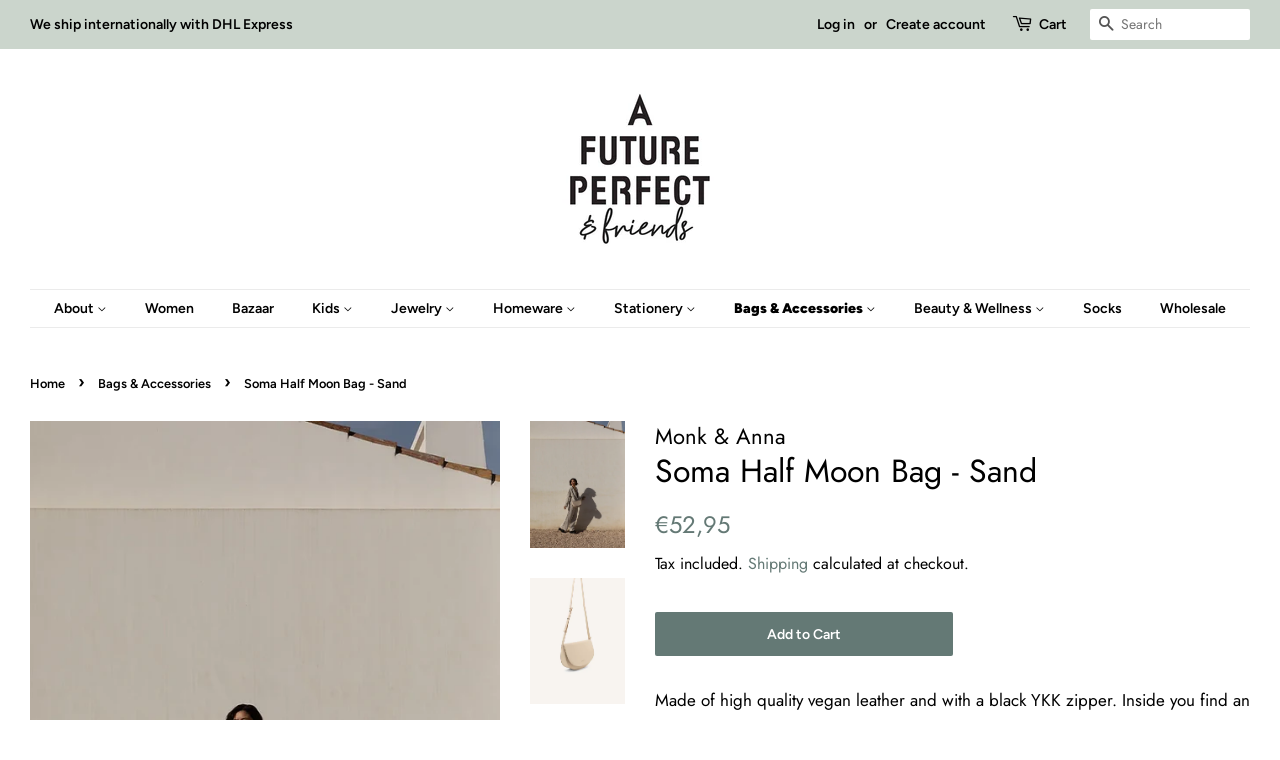

--- FILE ---
content_type: text/html; charset=utf-8
request_url: https://afutureperfect.gr/collections/accessories/products/copy-of-soma-half-moon-bag-pistachio
body_size: 17410
content:
<!doctype html>
<!--[if lt IE 7]><html class="no-js lt-ie9 lt-ie8 lt-ie7" lang="en"> <![endif]-->
<!--[if IE 7]><html class="no-js lt-ie9 lt-ie8" lang="en"> <![endif]-->
<!--[if IE 8]><html class="no-js lt-ie9" lang="en"> <![endif]-->
<!--[if IE 9 ]><html class="ie9 no-js"> <![endif]-->
<!--[if (gt IE 9)|!(IE)]><!--> <html class="no-js"> <!--<![endif]-->
<head>

  <!-- Basic page needs ================================================== -->
  <meta charset="utf-8">
  <meta http-equiv="X-UA-Compatible" content="IE=edge,chrome=1">

  

  <!-- Title and description ================================================== -->
  <title>
  Soma Half Moon Bag - Sand &ndash; A Future Perfect &amp; Friends
  </title>

  
  <meta name="description" content="Made of high quality vegan leather and with a black YKK zipper. Inside you find an extra pocket to store some small items. You can easily clean this bag with a wet cloth. We advise you not to wash the bag in the washing machine. Just some water will do the trick! size - 30 x 19 cm material outside - PU leather zipper -">
  

  <!-- Social meta ================================================== -->
  <!-- /snippets/social-meta-tags.liquid -->




<meta property="og:site_name" content="A Future Perfect &amp; Friends">
<meta property="og:url" content="https://afutureperfect.gr/products/copy-of-soma-half-moon-bag-pistachio">
<meta property="og:title" content="Soma Half Moon Bag - Sand">
<meta property="og:type" content="product">
<meta property="og:description" content="Made of high quality vegan leather and with a black YKK zipper. Inside you find an extra pocket to store some small items. You can easily clean this bag with a wet cloth. We advise you not to wash the bag in the washing machine. Just some water will do the trick! size - 30 x 19 cm material outside - PU leather zipper -">

  <meta property="og:price:amount" content="52,95">
  <meta property="og:price:currency" content="EUR">

<meta property="og:image" content="http://afutureperfect.gr/cdn/shop/files/f20312_fcdf6698ad5b4d079ca6b567cb0db28f_mv2_1200x1200.webp?v=1727685198"><meta property="og:image" content="http://afutureperfect.gr/cdn/shop/files/f20312_dad56d653d644c589764108fb30c3226_mv2_1200x1200.webp?v=1727685198">
<meta property="og:image:secure_url" content="https://afutureperfect.gr/cdn/shop/files/f20312_fcdf6698ad5b4d079ca6b567cb0db28f_mv2_1200x1200.webp?v=1727685198"><meta property="og:image:secure_url" content="https://afutureperfect.gr/cdn/shop/files/f20312_dad56d653d644c589764108fb30c3226_mv2_1200x1200.webp?v=1727685198">


<meta name="twitter:card" content="summary_large_image">
<meta name="twitter:title" content="Soma Half Moon Bag - Sand">
<meta name="twitter:description" content="Made of high quality vegan leather and with a black YKK zipper. Inside you find an extra pocket to store some small items. You can easily clean this bag with a wet cloth. We advise you not to wash the bag in the washing machine. Just some water will do the trick! size - 30 x 19 cm material outside - PU leather zipper -">


  <!-- Helpers ================================================== -->
  <link rel="canonical" href="https://afutureperfect.gr/products/copy-of-soma-half-moon-bag-pistachio">
  <meta name="viewport" content="width=device-width,initial-scale=1">
  <meta name="theme-color" content="#647975">

  <!-- CSS ================================================== -->
  <link href="//afutureperfect.gr/cdn/shop/t/2/assets/timber.scss.css?v=127541877443166835541766123344" rel="stylesheet" type="text/css" media="all" />
  <link href="//afutureperfect.gr/cdn/shop/t/2/assets/theme.scss.css?v=176896924845943997301766123344" rel="stylesheet" type="text/css" media="all" />

  <script>
    window.theme = window.theme || {};

    var theme = {
      strings: {
        addToCart: "Add to Cart",
        soldOut: "Sold Out",
        unavailable: "Unavailable",
        zoomClose: "Close (Esc)",
        zoomPrev: "Previous (Left arrow key)",
        zoomNext: "Next (Right arrow key)",
        addressError: "Error looking up that address",
        addressNoResults: "No results for that address",
        addressQueryLimit: "You have exceeded the Google API usage limit. Consider upgrading to a \u003ca href=\"https:\/\/developers.google.com\/maps\/premium\/usage-limits\"\u003ePremium Plan\u003c\/a\u003e.",
        authError: "There was a problem authenticating your Google Maps API Key."
      },
      settings: {
        // Adding some settings to allow the editor to update correctly when they are changed
        enableWideLayout: true,
        typeAccentTransform: false,
        typeAccentSpacing: false,
        baseFontSize: '17px',
        headerBaseFontSize: '32px',
        accentFontSize: '14px'
      },
      variables: {
        mediaQueryMedium: 'screen and (max-width: 768px)',
        bpSmall: false
      },
      moneyFormat: "€{{amount_with_comma_separator}}"
    }

    document.documentElement.className = document.documentElement.className.replace('no-js', 'supports-js');
  </script>

  <!-- Header hook for plugins ================================================== -->
  <script>window.performance && window.performance.mark && window.performance.mark('shopify.content_for_header.start');</script><meta name="google-site-verification" content="puyCRttw9kSAAs8MjCz2P0_aRdtnZ7mqCzlidtyu9UE">
<meta id="shopify-digital-wallet" name="shopify-digital-wallet" content="/7398981743/digital_wallets/dialog">
<meta name="shopify-checkout-api-token" content="4c5d2bb9e8634825697d3fb4f8dee01b">
<meta id="in-context-paypal-metadata" data-shop-id="7398981743" data-venmo-supported="false" data-environment="production" data-locale="en_US" data-paypal-v4="true" data-currency="EUR">
<link rel="alternate" type="application/json+oembed" href="https://afutureperfect.gr/products/copy-of-soma-half-moon-bag-pistachio.oembed">
<script async="async" src="/checkouts/internal/preloads.js?locale=en-GR"></script>
<script id="shopify-features" type="application/json">{"accessToken":"4c5d2bb9e8634825697d3fb4f8dee01b","betas":["rich-media-storefront-analytics"],"domain":"afutureperfect.gr","predictiveSearch":true,"shopId":7398981743,"locale":"en"}</script>
<script>var Shopify = Shopify || {};
Shopify.shop = "a-future-perfect-friends.myshopify.com";
Shopify.locale = "en";
Shopify.currency = {"active":"EUR","rate":"1.0"};
Shopify.country = "GR";
Shopify.theme = {"name":"Minimal","id":42296279151,"schema_name":"Minimal","schema_version":"8.4.1","theme_store_id":380,"role":"main"};
Shopify.theme.handle = "null";
Shopify.theme.style = {"id":null,"handle":null};
Shopify.cdnHost = "afutureperfect.gr/cdn";
Shopify.routes = Shopify.routes || {};
Shopify.routes.root = "/";</script>
<script type="module">!function(o){(o.Shopify=o.Shopify||{}).modules=!0}(window);</script>
<script>!function(o){function n(){var o=[];function n(){o.push(Array.prototype.slice.apply(arguments))}return n.q=o,n}var t=o.Shopify=o.Shopify||{};t.loadFeatures=n(),t.autoloadFeatures=n()}(window);</script>
<script id="shop-js-analytics" type="application/json">{"pageType":"product"}</script>
<script defer="defer" async type="module" src="//afutureperfect.gr/cdn/shopifycloud/shop-js/modules/v2/client.init-shop-cart-sync_BdyHc3Nr.en.esm.js"></script>
<script defer="defer" async type="module" src="//afutureperfect.gr/cdn/shopifycloud/shop-js/modules/v2/chunk.common_Daul8nwZ.esm.js"></script>
<script type="module">
  await import("//afutureperfect.gr/cdn/shopifycloud/shop-js/modules/v2/client.init-shop-cart-sync_BdyHc3Nr.en.esm.js");
await import("//afutureperfect.gr/cdn/shopifycloud/shop-js/modules/v2/chunk.common_Daul8nwZ.esm.js");

  window.Shopify.SignInWithShop?.initShopCartSync?.({"fedCMEnabled":true,"windoidEnabled":true});

</script>
<script>(function() {
  var isLoaded = false;
  function asyncLoad() {
    if (isLoaded) return;
    isLoaded = true;
    var urls = ["https:\/\/d10lpsik1i8c69.cloudfront.net\/w.js?shop=a-future-perfect-friends.myshopify.com","https:\/\/app.carecart.io\/api\/abandoned-cart\/js-script?shop=a-future-perfect-friends.myshopify.com"];
    for (var i = 0; i < urls.length; i++) {
      var s = document.createElement('script');
      s.type = 'text/javascript';
      s.async = true;
      s.src = urls[i];
      var x = document.getElementsByTagName('script')[0];
      x.parentNode.insertBefore(s, x);
    }
  };
  if(window.attachEvent) {
    window.attachEvent('onload', asyncLoad);
  } else {
    window.addEventListener('load', asyncLoad, false);
  }
})();</script>
<script id="__st">var __st={"a":7398981743,"offset":7200,"reqid":"30207650-003f-4add-a1ef-311bd52da4ac-1768975832","pageurl":"afutureperfect.gr\/collections\/accessories\/products\/copy-of-soma-half-moon-bag-pistachio","u":"6088f93eafd2","p":"product","rtyp":"product","rid":8900045635911};</script>
<script>window.ShopifyPaypalV4VisibilityTracking = true;</script>
<script id="captcha-bootstrap">!function(){'use strict';const t='contact',e='account',n='new_comment',o=[[t,t],['blogs',n],['comments',n],[t,'customer']],c=[[e,'customer_login'],[e,'guest_login'],[e,'recover_customer_password'],[e,'create_customer']],r=t=>t.map((([t,e])=>`form[action*='/${t}']:not([data-nocaptcha='true']) input[name='form_type'][value='${e}']`)).join(','),a=t=>()=>t?[...document.querySelectorAll(t)].map((t=>t.form)):[];function s(){const t=[...o],e=r(t);return a(e)}const i='password',u='form_key',d=['recaptcha-v3-token','g-recaptcha-response','h-captcha-response',i],f=()=>{try{return window.sessionStorage}catch{return}},m='__shopify_v',_=t=>t.elements[u];function p(t,e,n=!1){try{const o=window.sessionStorage,c=JSON.parse(o.getItem(e)),{data:r}=function(t){const{data:e,action:n}=t;return t[m]||n?{data:e,action:n}:{data:t,action:n}}(c);for(const[e,n]of Object.entries(r))t.elements[e]&&(t.elements[e].value=n);n&&o.removeItem(e)}catch(o){console.error('form repopulation failed',{error:o})}}const l='form_type',E='cptcha';function T(t){t.dataset[E]=!0}const w=window,h=w.document,L='Shopify',v='ce_forms',y='captcha';let A=!1;((t,e)=>{const n=(g='f06e6c50-85a8-45c8-87d0-21a2b65856fe',I='https://cdn.shopify.com/shopifycloud/storefront-forms-hcaptcha/ce_storefront_forms_captcha_hcaptcha.v1.5.2.iife.js',D={infoText:'Protected by hCaptcha',privacyText:'Privacy',termsText:'Terms'},(t,e,n)=>{const o=w[L][v],c=o.bindForm;if(c)return c(t,g,e,D).then(n);var r;o.q.push([[t,g,e,D],n]),r=I,A||(h.body.append(Object.assign(h.createElement('script'),{id:'captcha-provider',async:!0,src:r})),A=!0)});var g,I,D;w[L]=w[L]||{},w[L][v]=w[L][v]||{},w[L][v].q=[],w[L][y]=w[L][y]||{},w[L][y].protect=function(t,e){n(t,void 0,e),T(t)},Object.freeze(w[L][y]),function(t,e,n,w,h,L){const[v,y,A,g]=function(t,e,n){const i=e?o:[],u=t?c:[],d=[...i,...u],f=r(d),m=r(i),_=r(d.filter((([t,e])=>n.includes(e))));return[a(f),a(m),a(_),s()]}(w,h,L),I=t=>{const e=t.target;return e instanceof HTMLFormElement?e:e&&e.form},D=t=>v().includes(t);t.addEventListener('submit',(t=>{const e=I(t);if(!e)return;const n=D(e)&&!e.dataset.hcaptchaBound&&!e.dataset.recaptchaBound,o=_(e),c=g().includes(e)&&(!o||!o.value);(n||c)&&t.preventDefault(),c&&!n&&(function(t){try{if(!f())return;!function(t){const e=f();if(!e)return;const n=_(t);if(!n)return;const o=n.value;o&&e.removeItem(o)}(t);const e=Array.from(Array(32),(()=>Math.random().toString(36)[2])).join('');!function(t,e){_(t)||t.append(Object.assign(document.createElement('input'),{type:'hidden',name:u})),t.elements[u].value=e}(t,e),function(t,e){const n=f();if(!n)return;const o=[...t.querySelectorAll(`input[type='${i}']`)].map((({name:t})=>t)),c=[...d,...o],r={};for(const[a,s]of new FormData(t).entries())c.includes(a)||(r[a]=s);n.setItem(e,JSON.stringify({[m]:1,action:t.action,data:r}))}(t,e)}catch(e){console.error('failed to persist form',e)}}(e),e.submit())}));const S=(t,e)=>{t&&!t.dataset[E]&&(n(t,e.some((e=>e===t))),T(t))};for(const o of['focusin','change'])t.addEventListener(o,(t=>{const e=I(t);D(e)&&S(e,y())}));const B=e.get('form_key'),M=e.get(l),P=B&&M;t.addEventListener('DOMContentLoaded',(()=>{const t=y();if(P)for(const e of t)e.elements[l].value===M&&p(e,B);[...new Set([...A(),...v().filter((t=>'true'===t.dataset.shopifyCaptcha))])].forEach((e=>S(e,t)))}))}(h,new URLSearchParams(w.location.search),n,t,e,['guest_login'])})(!0,!0)}();</script>
<script integrity="sha256-4kQ18oKyAcykRKYeNunJcIwy7WH5gtpwJnB7kiuLZ1E=" data-source-attribution="shopify.loadfeatures" defer="defer" src="//afutureperfect.gr/cdn/shopifycloud/storefront/assets/storefront/load_feature-a0a9edcb.js" crossorigin="anonymous"></script>
<script data-source-attribution="shopify.dynamic_checkout.dynamic.init">var Shopify=Shopify||{};Shopify.PaymentButton=Shopify.PaymentButton||{isStorefrontPortableWallets:!0,init:function(){window.Shopify.PaymentButton.init=function(){};var t=document.createElement("script");t.src="https://afutureperfect.gr/cdn/shopifycloud/portable-wallets/latest/portable-wallets.en.js",t.type="module",document.head.appendChild(t)}};
</script>
<script data-source-attribution="shopify.dynamic_checkout.buyer_consent">
  function portableWalletsHideBuyerConsent(e){var t=document.getElementById("shopify-buyer-consent"),n=document.getElementById("shopify-subscription-policy-button");t&&n&&(t.classList.add("hidden"),t.setAttribute("aria-hidden","true"),n.removeEventListener("click",e))}function portableWalletsShowBuyerConsent(e){var t=document.getElementById("shopify-buyer-consent"),n=document.getElementById("shopify-subscription-policy-button");t&&n&&(t.classList.remove("hidden"),t.removeAttribute("aria-hidden"),n.addEventListener("click",e))}window.Shopify?.PaymentButton&&(window.Shopify.PaymentButton.hideBuyerConsent=portableWalletsHideBuyerConsent,window.Shopify.PaymentButton.showBuyerConsent=portableWalletsShowBuyerConsent);
</script>
<script data-source-attribution="shopify.dynamic_checkout.cart.bootstrap">document.addEventListener("DOMContentLoaded",(function(){function t(){return document.querySelector("shopify-accelerated-checkout-cart, shopify-accelerated-checkout")}if(t())Shopify.PaymentButton.init();else{new MutationObserver((function(e,n){t()&&(Shopify.PaymentButton.init(),n.disconnect())})).observe(document.body,{childList:!0,subtree:!0})}}));
</script>
<link id="shopify-accelerated-checkout-styles" rel="stylesheet" media="screen" href="https://afutureperfect.gr/cdn/shopifycloud/portable-wallets/latest/accelerated-checkout-backwards-compat.css" crossorigin="anonymous">
<style id="shopify-accelerated-checkout-cart">
        #shopify-buyer-consent {
  margin-top: 1em;
  display: inline-block;
  width: 100%;
}

#shopify-buyer-consent.hidden {
  display: none;
}

#shopify-subscription-policy-button {
  background: none;
  border: none;
  padding: 0;
  text-decoration: underline;
  font-size: inherit;
  cursor: pointer;
}

#shopify-subscription-policy-button::before {
  box-shadow: none;
}

      </style>

<script>window.performance && window.performance.mark && window.performance.mark('shopify.content_for_header.end');</script>

  
<!--[if lt IE 9]>
<script src="//cdnjs.cloudflare.com/ajax/libs/html5shiv/3.7.2/html5shiv.min.js" type="text/javascript"></script>
<![endif]-->


  <script src="//afutureperfect.gr/cdn/shop/t/2/assets/jquery-2.2.3.min.js?v=58211863146907186831540666966" type="text/javascript"></script>

  <!--[if (gt IE 9)|!(IE)]><!--><script src="//afutureperfect.gr/cdn/shop/t/2/assets/lazysizes.min.js?v=177476512571513845041540666966" async="async"></script><!--<![endif]-->
  <!--[if lte IE 9]><script src="//afutureperfect.gr/cdn/shop/t/2/assets/lazysizes.min.js?v=177476512571513845041540666966"></script><![endif]-->

  
  

<!--StartCartCartCustomCode-->
                      
                      <!-- Abandoned Cart Information -->
                      <div id="care-cart-customer-information" style="display:none">
                        {"id":"", "email":"","default_address":null,"first_name":"","last_name":"","name":"" }
                      </div>
                      <!-- Abandoned Cart Information -->
                      
                      <!--  ShopInformation -->
                      <div id="care-cart-shop-information" style="display:none">
                        {"domain":"a-future-perfect-friends.myshopify.com" }
                      </div>
                      <!--  ShopInformation -->
                      
                      <!--EndCareCartCustomCode-->
                      <link href="https://monorail-edge.shopifysvc.com" rel="dns-prefetch">
<script>(function(){if ("sendBeacon" in navigator && "performance" in window) {try {var session_token_from_headers = performance.getEntriesByType('navigation')[0].serverTiming.find(x => x.name == '_s').description;} catch {var session_token_from_headers = undefined;}var session_cookie_matches = document.cookie.match(/_shopify_s=([^;]*)/);var session_token_from_cookie = session_cookie_matches && session_cookie_matches.length === 2 ? session_cookie_matches[1] : "";var session_token = session_token_from_headers || session_token_from_cookie || "";function handle_abandonment_event(e) {var entries = performance.getEntries().filter(function(entry) {return /monorail-edge.shopifysvc.com/.test(entry.name);});if (!window.abandonment_tracked && entries.length === 0) {window.abandonment_tracked = true;var currentMs = Date.now();var navigation_start = performance.timing.navigationStart;var payload = {shop_id: 7398981743,url: window.location.href,navigation_start,duration: currentMs - navigation_start,session_token,page_type: "product"};window.navigator.sendBeacon("https://monorail-edge.shopifysvc.com/v1/produce", JSON.stringify({schema_id: "online_store_buyer_site_abandonment/1.1",payload: payload,metadata: {event_created_at_ms: currentMs,event_sent_at_ms: currentMs}}));}}window.addEventListener('pagehide', handle_abandonment_event);}}());</script>
<script id="web-pixels-manager-setup">(function e(e,d,r,n,o){if(void 0===o&&(o={}),!Boolean(null===(a=null===(i=window.Shopify)||void 0===i?void 0:i.analytics)||void 0===a?void 0:a.replayQueue)){var i,a;window.Shopify=window.Shopify||{};var t=window.Shopify;t.analytics=t.analytics||{};var s=t.analytics;s.replayQueue=[],s.publish=function(e,d,r){return s.replayQueue.push([e,d,r]),!0};try{self.performance.mark("wpm:start")}catch(e){}var l=function(){var e={modern:/Edge?\/(1{2}[4-9]|1[2-9]\d|[2-9]\d{2}|\d{4,})\.\d+(\.\d+|)|Firefox\/(1{2}[4-9]|1[2-9]\d|[2-9]\d{2}|\d{4,})\.\d+(\.\d+|)|Chrom(ium|e)\/(9{2}|\d{3,})\.\d+(\.\d+|)|(Maci|X1{2}).+ Version\/(15\.\d+|(1[6-9]|[2-9]\d|\d{3,})\.\d+)([,.]\d+|)( \(\w+\)|)( Mobile\/\w+|) Safari\/|Chrome.+OPR\/(9{2}|\d{3,})\.\d+\.\d+|(CPU[ +]OS|iPhone[ +]OS|CPU[ +]iPhone|CPU IPhone OS|CPU iPad OS)[ +]+(15[._]\d+|(1[6-9]|[2-9]\d|\d{3,})[._]\d+)([._]\d+|)|Android:?[ /-](13[3-9]|1[4-9]\d|[2-9]\d{2}|\d{4,})(\.\d+|)(\.\d+|)|Android.+Firefox\/(13[5-9]|1[4-9]\d|[2-9]\d{2}|\d{4,})\.\d+(\.\d+|)|Android.+Chrom(ium|e)\/(13[3-9]|1[4-9]\d|[2-9]\d{2}|\d{4,})\.\d+(\.\d+|)|SamsungBrowser\/([2-9]\d|\d{3,})\.\d+/,legacy:/Edge?\/(1[6-9]|[2-9]\d|\d{3,})\.\d+(\.\d+|)|Firefox\/(5[4-9]|[6-9]\d|\d{3,})\.\d+(\.\d+|)|Chrom(ium|e)\/(5[1-9]|[6-9]\d|\d{3,})\.\d+(\.\d+|)([\d.]+$|.*Safari\/(?![\d.]+ Edge\/[\d.]+$))|(Maci|X1{2}).+ Version\/(10\.\d+|(1[1-9]|[2-9]\d|\d{3,})\.\d+)([,.]\d+|)( \(\w+\)|)( Mobile\/\w+|) Safari\/|Chrome.+OPR\/(3[89]|[4-9]\d|\d{3,})\.\d+\.\d+|(CPU[ +]OS|iPhone[ +]OS|CPU[ +]iPhone|CPU IPhone OS|CPU iPad OS)[ +]+(10[._]\d+|(1[1-9]|[2-9]\d|\d{3,})[._]\d+)([._]\d+|)|Android:?[ /-](13[3-9]|1[4-9]\d|[2-9]\d{2}|\d{4,})(\.\d+|)(\.\d+|)|Mobile Safari.+OPR\/([89]\d|\d{3,})\.\d+\.\d+|Android.+Firefox\/(13[5-9]|1[4-9]\d|[2-9]\d{2}|\d{4,})\.\d+(\.\d+|)|Android.+Chrom(ium|e)\/(13[3-9]|1[4-9]\d|[2-9]\d{2}|\d{4,})\.\d+(\.\d+|)|Android.+(UC? ?Browser|UCWEB|U3)[ /]?(15\.([5-9]|\d{2,})|(1[6-9]|[2-9]\d|\d{3,})\.\d+)\.\d+|SamsungBrowser\/(5\.\d+|([6-9]|\d{2,})\.\d+)|Android.+MQ{2}Browser\/(14(\.(9|\d{2,})|)|(1[5-9]|[2-9]\d|\d{3,})(\.\d+|))(\.\d+|)|K[Aa][Ii]OS\/(3\.\d+|([4-9]|\d{2,})\.\d+)(\.\d+|)/},d=e.modern,r=e.legacy,n=navigator.userAgent;return n.match(d)?"modern":n.match(r)?"legacy":"unknown"}(),u="modern"===l?"modern":"legacy",c=(null!=n?n:{modern:"",legacy:""})[u],f=function(e){return[e.baseUrl,"/wpm","/b",e.hashVersion,"modern"===e.buildTarget?"m":"l",".js"].join("")}({baseUrl:d,hashVersion:r,buildTarget:u}),m=function(e){var d=e.version,r=e.bundleTarget,n=e.surface,o=e.pageUrl,i=e.monorailEndpoint;return{emit:function(e){var a=e.status,t=e.errorMsg,s=(new Date).getTime(),l=JSON.stringify({metadata:{event_sent_at_ms:s},events:[{schema_id:"web_pixels_manager_load/3.1",payload:{version:d,bundle_target:r,page_url:o,status:a,surface:n,error_msg:t},metadata:{event_created_at_ms:s}}]});if(!i)return console&&console.warn&&console.warn("[Web Pixels Manager] No Monorail endpoint provided, skipping logging."),!1;try{return self.navigator.sendBeacon.bind(self.navigator)(i,l)}catch(e){}var u=new XMLHttpRequest;try{return u.open("POST",i,!0),u.setRequestHeader("Content-Type","text/plain"),u.send(l),!0}catch(e){return console&&console.warn&&console.warn("[Web Pixels Manager] Got an unhandled error while logging to Monorail."),!1}}}}({version:r,bundleTarget:l,surface:e.surface,pageUrl:self.location.href,monorailEndpoint:e.monorailEndpoint});try{o.browserTarget=l,function(e){var d=e.src,r=e.async,n=void 0===r||r,o=e.onload,i=e.onerror,a=e.sri,t=e.scriptDataAttributes,s=void 0===t?{}:t,l=document.createElement("script"),u=document.querySelector("head"),c=document.querySelector("body");if(l.async=n,l.src=d,a&&(l.integrity=a,l.crossOrigin="anonymous"),s)for(var f in s)if(Object.prototype.hasOwnProperty.call(s,f))try{l.dataset[f]=s[f]}catch(e){}if(o&&l.addEventListener("load",o),i&&l.addEventListener("error",i),u)u.appendChild(l);else{if(!c)throw new Error("Did not find a head or body element to append the script");c.appendChild(l)}}({src:f,async:!0,onload:function(){if(!function(){var e,d;return Boolean(null===(d=null===(e=window.Shopify)||void 0===e?void 0:e.analytics)||void 0===d?void 0:d.initialized)}()){var d=window.webPixelsManager.init(e)||void 0;if(d){var r=window.Shopify.analytics;r.replayQueue.forEach((function(e){var r=e[0],n=e[1],o=e[2];d.publishCustomEvent(r,n,o)})),r.replayQueue=[],r.publish=d.publishCustomEvent,r.visitor=d.visitor,r.initialized=!0}}},onerror:function(){return m.emit({status:"failed",errorMsg:"".concat(f," has failed to load")})},sri:function(e){var d=/^sha384-[A-Za-z0-9+/=]+$/;return"string"==typeof e&&d.test(e)}(c)?c:"",scriptDataAttributes:o}),m.emit({status:"loading"})}catch(e){m.emit({status:"failed",errorMsg:(null==e?void 0:e.message)||"Unknown error"})}}})({shopId: 7398981743,storefrontBaseUrl: "https://afutureperfect.gr",extensionsBaseUrl: "https://extensions.shopifycdn.com/cdn/shopifycloud/web-pixels-manager",monorailEndpoint: "https://monorail-edge.shopifysvc.com/unstable/produce_batch",surface: "storefront-renderer",enabledBetaFlags: ["2dca8a86"],webPixelsConfigList: [{"id":"1057292615","configuration":"{\"config\":\"{\\\"pixel_id\\\":\\\"GT-WKT3VPN\\\",\\\"target_country\\\":\\\"GR\\\",\\\"gtag_events\\\":[{\\\"type\\\":\\\"purchase\\\",\\\"action_label\\\":\\\"MC-QR4PLX8L15\\\"},{\\\"type\\\":\\\"page_view\\\",\\\"action_label\\\":\\\"MC-QR4PLX8L15\\\"},{\\\"type\\\":\\\"view_item\\\",\\\"action_label\\\":\\\"MC-QR4PLX8L15\\\"}],\\\"enable_monitoring_mode\\\":false}\"}","eventPayloadVersion":"v1","runtimeContext":"OPEN","scriptVersion":"b2a88bafab3e21179ed38636efcd8a93","type":"APP","apiClientId":1780363,"privacyPurposes":[],"dataSharingAdjustments":{"protectedCustomerApprovalScopes":["read_customer_address","read_customer_email","read_customer_name","read_customer_personal_data","read_customer_phone"]}},{"id":"shopify-app-pixel","configuration":"{}","eventPayloadVersion":"v1","runtimeContext":"STRICT","scriptVersion":"0450","apiClientId":"shopify-pixel","type":"APP","privacyPurposes":["ANALYTICS","MARKETING"]},{"id":"shopify-custom-pixel","eventPayloadVersion":"v1","runtimeContext":"LAX","scriptVersion":"0450","apiClientId":"shopify-pixel","type":"CUSTOM","privacyPurposes":["ANALYTICS","MARKETING"]}],isMerchantRequest: false,initData: {"shop":{"name":"A Future Perfect \u0026 Friends","paymentSettings":{"currencyCode":"EUR"},"myshopifyDomain":"a-future-perfect-friends.myshopify.com","countryCode":"GR","storefrontUrl":"https:\/\/afutureperfect.gr"},"customer":null,"cart":null,"checkout":null,"productVariants":[{"price":{"amount":52.95,"currencyCode":"EUR"},"product":{"title":"Soma Half Moon Bag - Sand","vendor":"Monk \u0026 Anna","id":"8900045635911","untranslatedTitle":"Soma Half Moon Bag - Sand","url":"\/products\/copy-of-soma-half-moon-bag-pistachio","type":"Bags"},"id":"48692054163783","image":{"src":"\/\/afutureperfect.gr\/cdn\/shop\/files\/f20312_fcdf6698ad5b4d079ca6b567cb0db28f_mv2.webp?v=1727685198"},"sku":null,"title":"Default Title","untranslatedTitle":"Default Title"}],"purchasingCompany":null},},"https://afutureperfect.gr/cdn","fcfee988w5aeb613cpc8e4bc33m6693e112",{"modern":"","legacy":""},{"shopId":"7398981743","storefrontBaseUrl":"https:\/\/afutureperfect.gr","extensionBaseUrl":"https:\/\/extensions.shopifycdn.com\/cdn\/shopifycloud\/web-pixels-manager","surface":"storefront-renderer","enabledBetaFlags":"[\"2dca8a86\"]","isMerchantRequest":"false","hashVersion":"fcfee988w5aeb613cpc8e4bc33m6693e112","publish":"custom","events":"[[\"page_viewed\",{}],[\"product_viewed\",{\"productVariant\":{\"price\":{\"amount\":52.95,\"currencyCode\":\"EUR\"},\"product\":{\"title\":\"Soma Half Moon Bag - Sand\",\"vendor\":\"Monk \u0026 Anna\",\"id\":\"8900045635911\",\"untranslatedTitle\":\"Soma Half Moon Bag - Sand\",\"url\":\"\/products\/copy-of-soma-half-moon-bag-pistachio\",\"type\":\"Bags\"},\"id\":\"48692054163783\",\"image\":{\"src\":\"\/\/afutureperfect.gr\/cdn\/shop\/files\/f20312_fcdf6698ad5b4d079ca6b567cb0db28f_mv2.webp?v=1727685198\"},\"sku\":null,\"title\":\"Default Title\",\"untranslatedTitle\":\"Default Title\"}}]]"});</script><script>
  window.ShopifyAnalytics = window.ShopifyAnalytics || {};
  window.ShopifyAnalytics.meta = window.ShopifyAnalytics.meta || {};
  window.ShopifyAnalytics.meta.currency = 'EUR';
  var meta = {"product":{"id":8900045635911,"gid":"gid:\/\/shopify\/Product\/8900045635911","vendor":"Monk \u0026 Anna","type":"Bags","handle":"copy-of-soma-half-moon-bag-pistachio","variants":[{"id":48692054163783,"price":5295,"name":"Soma Half Moon Bag - Sand","public_title":null,"sku":null}],"remote":false},"page":{"pageType":"product","resourceType":"product","resourceId":8900045635911,"requestId":"30207650-003f-4add-a1ef-311bd52da4ac-1768975832"}};
  for (var attr in meta) {
    window.ShopifyAnalytics.meta[attr] = meta[attr];
  }
</script>
<script class="analytics">
  (function () {
    var customDocumentWrite = function(content) {
      var jquery = null;

      if (window.jQuery) {
        jquery = window.jQuery;
      } else if (window.Checkout && window.Checkout.$) {
        jquery = window.Checkout.$;
      }

      if (jquery) {
        jquery('body').append(content);
      }
    };

    var hasLoggedConversion = function(token) {
      if (token) {
        return document.cookie.indexOf('loggedConversion=' + token) !== -1;
      }
      return false;
    }

    var setCookieIfConversion = function(token) {
      if (token) {
        var twoMonthsFromNow = new Date(Date.now());
        twoMonthsFromNow.setMonth(twoMonthsFromNow.getMonth() + 2);

        document.cookie = 'loggedConversion=' + token + '; expires=' + twoMonthsFromNow;
      }
    }

    var trekkie = window.ShopifyAnalytics.lib = window.trekkie = window.trekkie || [];
    if (trekkie.integrations) {
      return;
    }
    trekkie.methods = [
      'identify',
      'page',
      'ready',
      'track',
      'trackForm',
      'trackLink'
    ];
    trekkie.factory = function(method) {
      return function() {
        var args = Array.prototype.slice.call(arguments);
        args.unshift(method);
        trekkie.push(args);
        return trekkie;
      };
    };
    for (var i = 0; i < trekkie.methods.length; i++) {
      var key = trekkie.methods[i];
      trekkie[key] = trekkie.factory(key);
    }
    trekkie.load = function(config) {
      trekkie.config = config || {};
      trekkie.config.initialDocumentCookie = document.cookie;
      var first = document.getElementsByTagName('script')[0];
      var script = document.createElement('script');
      script.type = 'text/javascript';
      script.onerror = function(e) {
        var scriptFallback = document.createElement('script');
        scriptFallback.type = 'text/javascript';
        scriptFallback.onerror = function(error) {
                var Monorail = {
      produce: function produce(monorailDomain, schemaId, payload) {
        var currentMs = new Date().getTime();
        var event = {
          schema_id: schemaId,
          payload: payload,
          metadata: {
            event_created_at_ms: currentMs,
            event_sent_at_ms: currentMs
          }
        };
        return Monorail.sendRequest("https://" + monorailDomain + "/v1/produce", JSON.stringify(event));
      },
      sendRequest: function sendRequest(endpointUrl, payload) {
        // Try the sendBeacon API
        if (window && window.navigator && typeof window.navigator.sendBeacon === 'function' && typeof window.Blob === 'function' && !Monorail.isIos12()) {
          var blobData = new window.Blob([payload], {
            type: 'text/plain'
          });

          if (window.navigator.sendBeacon(endpointUrl, blobData)) {
            return true;
          } // sendBeacon was not successful

        } // XHR beacon

        var xhr = new XMLHttpRequest();

        try {
          xhr.open('POST', endpointUrl);
          xhr.setRequestHeader('Content-Type', 'text/plain');
          xhr.send(payload);
        } catch (e) {
          console.log(e);
        }

        return false;
      },
      isIos12: function isIos12() {
        return window.navigator.userAgent.lastIndexOf('iPhone; CPU iPhone OS 12_') !== -1 || window.navigator.userAgent.lastIndexOf('iPad; CPU OS 12_') !== -1;
      }
    };
    Monorail.produce('monorail-edge.shopifysvc.com',
      'trekkie_storefront_load_errors/1.1',
      {shop_id: 7398981743,
      theme_id: 42296279151,
      app_name: "storefront",
      context_url: window.location.href,
      source_url: "//afutureperfect.gr/cdn/s/trekkie.storefront.cd680fe47e6c39ca5d5df5f0a32d569bc48c0f27.min.js"});

        };
        scriptFallback.async = true;
        scriptFallback.src = '//afutureperfect.gr/cdn/s/trekkie.storefront.cd680fe47e6c39ca5d5df5f0a32d569bc48c0f27.min.js';
        first.parentNode.insertBefore(scriptFallback, first);
      };
      script.async = true;
      script.src = '//afutureperfect.gr/cdn/s/trekkie.storefront.cd680fe47e6c39ca5d5df5f0a32d569bc48c0f27.min.js';
      first.parentNode.insertBefore(script, first);
    };
    trekkie.load(
      {"Trekkie":{"appName":"storefront","development":false,"defaultAttributes":{"shopId":7398981743,"isMerchantRequest":null,"themeId":42296279151,"themeCityHash":"16906622138647587566","contentLanguage":"en","currency":"EUR","eventMetadataId":"ae50a067-4d00-4df5-b979-c1878159f621"},"isServerSideCookieWritingEnabled":true,"monorailRegion":"shop_domain","enabledBetaFlags":["65f19447"]},"Session Attribution":{},"S2S":{"facebookCapiEnabled":false,"source":"trekkie-storefront-renderer","apiClientId":580111}}
    );

    var loaded = false;
    trekkie.ready(function() {
      if (loaded) return;
      loaded = true;

      window.ShopifyAnalytics.lib = window.trekkie;

      var originalDocumentWrite = document.write;
      document.write = customDocumentWrite;
      try { window.ShopifyAnalytics.merchantGoogleAnalytics.call(this); } catch(error) {};
      document.write = originalDocumentWrite;

      window.ShopifyAnalytics.lib.page(null,{"pageType":"product","resourceType":"product","resourceId":8900045635911,"requestId":"30207650-003f-4add-a1ef-311bd52da4ac-1768975832","shopifyEmitted":true});

      var match = window.location.pathname.match(/checkouts\/(.+)\/(thank_you|post_purchase)/)
      var token = match? match[1]: undefined;
      if (!hasLoggedConversion(token)) {
        setCookieIfConversion(token);
        window.ShopifyAnalytics.lib.track("Viewed Product",{"currency":"EUR","variantId":48692054163783,"productId":8900045635911,"productGid":"gid:\/\/shopify\/Product\/8900045635911","name":"Soma Half Moon Bag - Sand","price":"52.95","sku":null,"brand":"Monk \u0026 Anna","variant":null,"category":"Bags","nonInteraction":true,"remote":false},undefined,undefined,{"shopifyEmitted":true});
      window.ShopifyAnalytics.lib.track("monorail:\/\/trekkie_storefront_viewed_product\/1.1",{"currency":"EUR","variantId":48692054163783,"productId":8900045635911,"productGid":"gid:\/\/shopify\/Product\/8900045635911","name":"Soma Half Moon Bag - Sand","price":"52.95","sku":null,"brand":"Monk \u0026 Anna","variant":null,"category":"Bags","nonInteraction":true,"remote":false,"referer":"https:\/\/afutureperfect.gr\/collections\/accessories\/products\/copy-of-soma-half-moon-bag-pistachio"});
      }
    });


        var eventsListenerScript = document.createElement('script');
        eventsListenerScript.async = true;
        eventsListenerScript.src = "//afutureperfect.gr/cdn/shopifycloud/storefront/assets/shop_events_listener-3da45d37.js";
        document.getElementsByTagName('head')[0].appendChild(eventsListenerScript);

})();</script>
<script
  defer
  src="https://afutureperfect.gr/cdn/shopifycloud/perf-kit/shopify-perf-kit-3.0.4.min.js"
  data-application="storefront-renderer"
  data-shop-id="7398981743"
  data-render-region="gcp-us-east1"
  data-page-type="product"
  data-theme-instance-id="42296279151"
  data-theme-name="Minimal"
  data-theme-version="8.4.1"
  data-monorail-region="shop_domain"
  data-resource-timing-sampling-rate="10"
  data-shs="true"
  data-shs-beacon="true"
  data-shs-export-with-fetch="true"
  data-shs-logs-sample-rate="1"
  data-shs-beacon-endpoint="https://afutureperfect.gr/api/collect"
></script>
</head>

<body id="soma-half-moon-bag-sand" class="template-product" >

  <div id="shopify-section-header" class="shopify-section"><style>
  .logo__image-wrapper {
    max-width: 180px;
  }
  /*================= If logo is above navigation ================== */
  
    .site-nav {
      
        border-top: 1px solid #ebebeb;
        border-bottom: 1px solid #ebebeb;
      
      margin-top: 30px;
    }

    
      .logo__image-wrapper {
        margin: 0 auto;
      }
    
  

  /*============ If logo is on the same line as navigation ============ */
  


  
</style>

<div data-section-id="header" data-section-type="header-section">
  <div class="header-bar">
    <div class="wrapper medium-down--hide">
      <div class="post-large--display-table">

        
          <div class="header-bar__left post-large--display-table-cell">

            

            

            
              <div class="header-bar__module header-bar__message">
                
                  We ship internationally with DHL Express
                
              </div>
            

          </div>
        

        <div class="header-bar__right post-large--display-table-cell">

          
            <ul class="header-bar__module header-bar__module--list">
              
                <li>
                  <a href="/account/login" id="customer_login_link">Log in</a>
                </li>
                <li>or</li>
                <li>
                  <a href="/account/register" id="customer_register_link">Create account</a>
                </li>
              
            </ul>
          

          <div class="header-bar__module">
            <span class="header-bar__sep" aria-hidden="true"></span>
            <a href="/cart" class="cart-page-link">
              <span class="icon icon-cart header-bar__cart-icon" aria-hidden="true"></span>
            </a>
          </div>

          <div class="header-bar__module">
            <a href="/cart" class="cart-page-link">
              Cart
              <span class="cart-count header-bar__cart-count hidden-count">0</span>
            </a>
          </div>

          
            
              <div class="header-bar__module header-bar__search">
                


  <form action="/search" method="get" class="header-bar__search-form clearfix" role="search">
    
    <button type="submit" class="btn btn--search icon-fallback-text header-bar__search-submit">
      <span class="icon icon-search" aria-hidden="true"></span>
      <span class="fallback-text">Search</span>
    </button>
    <input type="search" name="q" value="" aria-label="Search" class="header-bar__search-input" placeholder="Search">
  </form>


              </div>
            
          

        </div>
      </div>
    </div>

    <div class="wrapper post-large--hide announcement-bar--mobile">
      
        
          <span>We ship internationally with DHL Express</span>
        
      
    </div>

    <div class="wrapper post-large--hide">
      
        <button type="button" class="mobile-nav-trigger" id="MobileNavTrigger" aria-controls="MobileNav" aria-expanded="false">
          <span class="icon icon-hamburger" aria-hidden="true"></span>
          Menu
        </button>
      
      <a href="/cart" class="cart-page-link mobile-cart-page-link">
        <span class="icon icon-cart header-bar__cart-icon" aria-hidden="true"></span>
        Cart <span class="cart-count hidden-count">0</span>
      </a>
    </div>
    <nav role="navigation">
  <ul id="MobileNav" class="mobile-nav post-large--hide">
    
      
        
        <li class="mobile-nav__link" aria-haspopup="true">
          <a
            href="#"
            class="mobile-nav__sublist-trigger"
            aria-controls="MobileNav-Parent-1"
            aria-expanded="false">
            About
            <span class="icon-fallback-text mobile-nav__sublist-expand" aria-hidden="true">
  <span class="icon icon-plus" aria-hidden="true"></span>
  <span class="fallback-text">+</span>
</span>
<span class="icon-fallback-text mobile-nav__sublist-contract" aria-hidden="true">
  <span class="icon icon-minus" aria-hidden="true"></span>
  <span class="fallback-text">-</span>
</span>

          </a>
          <ul
            id="MobileNav-Parent-1"
            class="mobile-nav__sublist">
            
            
              
                <li class="mobile-nav__sublist-link">
                  <a
                    href="/pages/the-studio"
                    >
                    The Studio
                  </a>
                </li>
              
            
              
                <li class="mobile-nav__sublist-link">
                  <a
                    href="/pages/the-store"
                    >
                    The Store
                  </a>
                </li>
              
            
          </ul>
        </li>
      
    
      
        <li class="mobile-nav__link">
          <a
            href="https://afutureperfect.gr/collections/women"
            class="mobile-nav"
            >
            Women
          </a>
        </li>
      
    
      
        <li class="mobile-nav__link">
          <a
            href="/collections/sale"
            class="mobile-nav"
            >
            Bazaar
          </a>
        </li>
      
    
      
        
        <li class="mobile-nav__link" aria-haspopup="true">
          <a
            href="/collections/kids"
            class="mobile-nav__sublist-trigger"
            aria-controls="MobileNav-Parent-4"
            aria-expanded="false">
            Kids
            <span class="icon-fallback-text mobile-nav__sublist-expand" aria-hidden="true">
  <span class="icon icon-plus" aria-hidden="true"></span>
  <span class="fallback-text">+</span>
</span>
<span class="icon-fallback-text mobile-nav__sublist-contract" aria-hidden="true">
  <span class="icon icon-minus" aria-hidden="true"></span>
  <span class="fallback-text">-</span>
</span>

          </a>
          <ul
            id="MobileNav-Parent-4"
            class="mobile-nav__sublist">
            
              <li class="mobile-nav__sublist-link ">
                <a href="/collections/kids" class="site-nav__link">All <span class="visually-hidden">Kids</span></a>
              </li>
            
            
              
                <li class="mobile-nav__sublist-link">
                  <a
                    href="/collections/kids-clothing"
                    >
                    Clothing
                  </a>
                </li>
              
            
              
                <li class="mobile-nav__sublist-link">
                  <a
                    href="/collections/toys"
                    >
                    Toys
                  </a>
                </li>
              
            
          </ul>
        </li>
      
    
      
        
        <li class="mobile-nav__link" aria-haspopup="true">
          <a
            href="/collections/jewelry"
            class="mobile-nav__sublist-trigger"
            aria-controls="MobileNav-Parent-5"
            aria-expanded="false">
            Jewelry
            <span class="icon-fallback-text mobile-nav__sublist-expand" aria-hidden="true">
  <span class="icon icon-plus" aria-hidden="true"></span>
  <span class="fallback-text">+</span>
</span>
<span class="icon-fallback-text mobile-nav__sublist-contract" aria-hidden="true">
  <span class="icon icon-minus" aria-hidden="true"></span>
  <span class="fallback-text">-</span>
</span>

          </a>
          <ul
            id="MobileNav-Parent-5"
            class="mobile-nav__sublist">
            
              <li class="mobile-nav__sublist-link ">
                <a href="/collections/jewelry" class="site-nav__link">All <span class="visually-hidden">Jewelry</span></a>
              </li>
            
            
              
                <li class="mobile-nav__sublist-link">
                  <a
                    href="/collections/necklaces"
                    >
                    Necklaces
                  </a>
                </li>
              
            
              
                <li class="mobile-nav__sublist-link">
                  <a
                    href="/collections/earrings"
                    >
                    Earrings
                  </a>
                </li>
              
            
              
                <li class="mobile-nav__sublist-link">
                  <a
                    href="/collections/rings"
                    >
                    Rings
                  </a>
                </li>
              
            
              
                <li class="mobile-nav__sublist-link">
                  <a
                    href="/collections/bracelets"
                    >
                    Bracelets
                  </a>
                </li>
              
            
              
                <li class="mobile-nav__sublist-link">
                  <a
                    href="/collections/pins"
                    >
                    Pins
                  </a>
                </li>
              
            
          </ul>
        </li>
      
    
      
        
        <li class="mobile-nav__link" aria-haspopup="true">
          <a
            href="/collections/homeware"
            class="mobile-nav__sublist-trigger"
            aria-controls="MobileNav-Parent-6"
            aria-expanded="false">
            Homeware
            <span class="icon-fallback-text mobile-nav__sublist-expand" aria-hidden="true">
  <span class="icon icon-plus" aria-hidden="true"></span>
  <span class="fallback-text">+</span>
</span>
<span class="icon-fallback-text mobile-nav__sublist-contract" aria-hidden="true">
  <span class="icon icon-minus" aria-hidden="true"></span>
  <span class="fallback-text">-</span>
</span>

          </a>
          <ul
            id="MobileNav-Parent-6"
            class="mobile-nav__sublist">
            
              <li class="mobile-nav__sublist-link ">
                <a href="/collections/homeware" class="site-nav__link">All <span class="visually-hidden">Homeware</span></a>
              </li>
            
            
              
                <li class="mobile-nav__sublist-link">
                  <a
                    href="/collections/tableware-kitchenware"
                    >
                    Tableware &amp; Kitchenware
                  </a>
                </li>
              
            
              
                <li class="mobile-nav__sublist-link">
                  <a
                    href="/collections/lighting"
                    >
                    Lighting
                  </a>
                </li>
              
            
              
                <li class="mobile-nav__sublist-link">
                  <a
                    href="/collections/cushions"
                    >
                    Cushions
                  </a>
                </li>
              
            
              
                <li class="mobile-nav__sublist-link">
                  <a
                    href="/collections/clocks"
                    >
                    Clocks
                  </a>
                </li>
              
            
              
                <li class="mobile-nav__sublist-link">
                  <a
                    href="/collections/vases-pots"
                    >
                    Vases &amp; Pots
                  </a>
                </li>
              
            
              
                <li class="mobile-nav__sublist-link">
                  <a
                    href="/collections/trays"
                    >
                    Trays
                  </a>
                </li>
              
            
              
                <li class="mobile-nav__sublist-link">
                  <a
                    href="/collections/posters"
                    >
                    Posters
                  </a>
                </li>
              
            
              
                <li class="mobile-nav__sublist-link">
                  <a
                    href="/collections/puzzles/puzzles"
                    >
                    Puzzles
                  </a>
                </li>
              
            
              
                <li class="mobile-nav__sublist-link">
                  <a
                    href="/collections/coasters"
                    >
                    Coasters
                  </a>
                </li>
              
            
              
                <li class="mobile-nav__sublist-link">
                  <a
                    href="/collections/wall-decoration"
                    >
                    Wall Decoration
                  </a>
                </li>
              
            
          </ul>
        </li>
      
    
      
        
        <li class="mobile-nav__link" aria-haspopup="true">
          <a
            href="/collections/stationery"
            class="mobile-nav__sublist-trigger"
            aria-controls="MobileNav-Parent-7"
            aria-expanded="false">
            Stationery
            <span class="icon-fallback-text mobile-nav__sublist-expand" aria-hidden="true">
  <span class="icon icon-plus" aria-hidden="true"></span>
  <span class="fallback-text">+</span>
</span>
<span class="icon-fallback-text mobile-nav__sublist-contract" aria-hidden="true">
  <span class="icon icon-minus" aria-hidden="true"></span>
  <span class="fallback-text">-</span>
</span>

          </a>
          <ul
            id="MobileNav-Parent-7"
            class="mobile-nav__sublist">
            
              <li class="mobile-nav__sublist-link ">
                <a href="/collections/stationery" class="site-nav__link">All <span class="visually-hidden">Stationery</span></a>
              </li>
            
            
              
                <li class="mobile-nav__sublist-link">
                  <a
                    href="/collections/notebooks"
                    >
                    Notebooks
                  </a>
                </li>
              
            
              
                <li class="mobile-nav__sublist-link">
                  <a
                    href="/collections/desk-accessories"
                    >
                    Desk Accessories
                  </a>
                </li>
              
            
          </ul>
        </li>
      
    
      
        
        <li class="mobile-nav__link" aria-haspopup="true">
          <a
            href="/collections/accessories"
            class="mobile-nav__sublist-trigger"
            aria-controls="MobileNav-Parent-8"
            aria-expanded="false">
            Bags &amp; Accessories
            <span class="icon-fallback-text mobile-nav__sublist-expand" aria-hidden="true">
  <span class="icon icon-plus" aria-hidden="true"></span>
  <span class="fallback-text">+</span>
</span>
<span class="icon-fallback-text mobile-nav__sublist-contract" aria-hidden="true">
  <span class="icon icon-minus" aria-hidden="true"></span>
  <span class="fallback-text">-</span>
</span>

          </a>
          <ul
            id="MobileNav-Parent-8"
            class="mobile-nav__sublist">
            
              <li class="mobile-nav__sublist-link site-nav--active">
                <a href="/collections/accessories" class="site-nav__link" aria-current="page">All <span class="visually-hidden">Bags &amp; Accessories</span></a>
              </li>
            
            
              
                <li class="mobile-nav__sublist-link">
                  <a
                    href="/collections/sunglasses-1"
                    >
                    Sunglasses
                  </a>
                </li>
              
            
              
                <li class="mobile-nav__sublist-link">
                  <a
                    href="https://afutureperfect.gr/collections/rain-ponchos"
                    >
                    Rain Ponchos
                  </a>
                </li>
              
            
              
                <li class="mobile-nav__sublist-link">
                  <a
                    href="/collections/backpacks"
                    >
                    Backpacks
                  </a>
                </li>
              
            
              
                <li class="mobile-nav__sublist-link">
                  <a
                    href="/collections/shopper-bags-yoga-bags"
                    >
                    Tote bags/Shopper bags
                  </a>
                </li>
              
            
              
                <li class="mobile-nav__sublist-link">
                  <a
                    href="/collections/pouches-purses"
                    >
                    Pouches &amp; Purses
                  </a>
                </li>
              
            
              
                <li class="mobile-nav__sublist-link">
                  <a
                    href="/collections/phone-pouches"
                    >
                    Phone Pouches
                  </a>
                </li>
              
            
              
                <li class="mobile-nav__sublist-link">
                  <a
                    href="/collections/belt-bags"
                    >
                    Belt bags/ Crossbody bags
                  </a>
                </li>
              
            
              
                <li class="mobile-nav__sublist-link">
                  <a
                    href="/collections/keyholders"
                    >
                    Keyholders
                  </a>
                </li>
              
            
              
                <li class="mobile-nav__sublist-link">
                  <a
                    href="https://afutureperfect.gr/search?q=umbrellas"
                    >
                    Umbrellas
                  </a>
                </li>
              
            
              
                <li class="mobile-nav__sublist-link">
                  <a
                    href="/collections/laptop-techcases"
                    >
                    Laptops and Techcases
                  </a>
                </li>
              
            
              
                <li class="mobile-nav__sublist-link">
                  <a
                    href="/collections/hair-clips"
                    >
                    Hair Clips
                  </a>
                </li>
              
            
              
                <li class="mobile-nav__sublist-link">
                  <a
                    href="https://afutureperfect.gr/collections/handmade-hand-fans"
                    >
                    Handmade Hand Fans
                  </a>
                </li>
              
            
              
                <li class="mobile-nav__sublist-link">
                  <a
                    href="/collections/accessories/Blue+summer+beach"
                    >
                    Beach Towels
                  </a>
                </li>
              
            
          </ul>
        </li>
      
    
      
        
        <li class="mobile-nav__link" aria-haspopup="true">
          <a
            href="/collections/wellness"
            class="mobile-nav__sublist-trigger"
            aria-controls="MobileNav-Parent-9"
            aria-expanded="false">
            Beauty &amp; Wellness
            <span class="icon-fallback-text mobile-nav__sublist-expand" aria-hidden="true">
  <span class="icon icon-plus" aria-hidden="true"></span>
  <span class="fallback-text">+</span>
</span>
<span class="icon-fallback-text mobile-nav__sublist-contract" aria-hidden="true">
  <span class="icon icon-minus" aria-hidden="true"></span>
  <span class="fallback-text">-</span>
</span>

          </a>
          <ul
            id="MobileNav-Parent-9"
            class="mobile-nav__sublist">
            
              <li class="mobile-nav__sublist-link ">
                <a href="/collections/wellness" class="site-nav__link">All <span class="visually-hidden">Beauty &amp; Wellness</span></a>
              </li>
            
            
              
                <li class="mobile-nav__sublist-link">
                  <a
                    href="/collections/skincare"
                    >
                    Skincare
                  </a>
                </li>
              
            
              
                <li class="mobile-nav__sublist-link">
                  <a
                    href="https://afutureperfect.gr/collections/thermos-bottles"
                    >
                    Thermo Bottles
                  </a>
                </li>
              
            
          </ul>
        </li>
      
    
      
        <li class="mobile-nav__link">
          <a
            href="/collections/socks"
            class="mobile-nav"
            >
            Socks
          </a>
        </li>
      
    
      
        <li class="mobile-nav__link">
          <a
            href="/pages/wholesale"
            class="mobile-nav"
            >
            Wholesale
          </a>
        </li>
      
    

    
      
        <li class="mobile-nav__link">
          <a href="/account/login" id="customer_login_link">Log in</a>
        </li>
        <li class="mobile-nav__link">
          <a href="/account/register" id="customer_register_link">Create account</a>
        </li>
      
    

    <li class="mobile-nav__link">
      
        <div class="header-bar__module header-bar__search">
          


  <form action="/search" method="get" class="header-bar__search-form clearfix" role="search">
    
    <button type="submit" class="btn btn--search icon-fallback-text header-bar__search-submit">
      <span class="icon icon-search" aria-hidden="true"></span>
      <span class="fallback-text">Search</span>
    </button>
    <input type="search" name="q" value="" aria-label="Search" class="header-bar__search-input" placeholder="Search">
  </form>


        </div>
      
    </li>
  </ul>
</nav>

  </div>

  <header class="site-header" role="banner">
    <div class="wrapper">

      
        <div class="grid--full">
          <div class="grid__item">
            
              <div class="h1 site-header__logo" itemscope itemtype="http://schema.org/Organization">
            
              
                <noscript>
                  
                  <div class="logo__image-wrapper">
                    <img src="//afutureperfect.gr/cdn/shop/files/43317211_2232366907002020_5859517169175363584_n_180x.jpg?v=1613687388" alt="A Future Perfect &amp; Friends" />
                  </div>
                </noscript>
                <div class="logo__image-wrapper supports-js">
                  <a href="/" itemprop="url" style="padding-top:100.0%;">
                    
                    <img class="logo__image lazyload"
                         src="//afutureperfect.gr/cdn/shop/files/43317211_2232366907002020_5859517169175363584_n_300x300.jpg?v=1613687388"
                         data-src="//afutureperfect.gr/cdn/shop/files/43317211_2232366907002020_5859517169175363584_n_{width}x.jpg?v=1613687388"
                         data-widths="[120, 180, 360, 540, 720, 900, 1080, 1296, 1512, 1728, 1944, 2048]"
                         data-aspectratio="1.0"
                         data-sizes="auto"
                         alt="A Future Perfect &amp; Friends"
                         itemprop="logo">
                  </a>
                </div>
              
            
              </div>
            
          </div>
        </div>
        <div class="grid--full medium-down--hide">
          <div class="grid__item">
            
<nav>
  <ul class="site-nav" id="AccessibleNav">
    
      
      
        <li 
          class="site-nav--has-dropdown "
          aria-haspopup="true">
          <a
            href="#"
            class="site-nav__link"
            data-meganav-type="parent"
            aria-controls="MenuParent-1"
            aria-expanded="false"
            >
              About
              <span class="icon icon-arrow-down" aria-hidden="true"></span>
          </a>
          <ul
            id="MenuParent-1"
            class="site-nav__dropdown "
            data-meganav-dropdown>
            
              
                <li>
                  <a
                    href="/pages/the-studio"
                    class="site-nav__link"
                    data-meganav-type="child"
                    
                    tabindex="-1">
                      The Studio
                  </a>
                </li>
              
            
              
                <li>
                  <a
                    href="/pages/the-store"
                    class="site-nav__link"
                    data-meganav-type="child"
                    
                    tabindex="-1">
                      The Store
                  </a>
                </li>
              
            
          </ul>
        </li>
      
    
      
        <li>
          <a
            href="https://afutureperfect.gr/collections/women"
            class="site-nav__link"
            data-meganav-type="child"
            >
              Women
          </a>
        </li>
      
    
      
        <li>
          <a
            href="/collections/sale"
            class="site-nav__link"
            data-meganav-type="child"
            >
              Bazaar
          </a>
        </li>
      
    
      
      
        <li 
          class="site-nav--has-dropdown "
          aria-haspopup="true">
          <a
            href="/collections/kids"
            class="site-nav__link"
            data-meganav-type="parent"
            aria-controls="MenuParent-4"
            aria-expanded="false"
            >
              Kids
              <span class="icon icon-arrow-down" aria-hidden="true"></span>
          </a>
          <ul
            id="MenuParent-4"
            class="site-nav__dropdown "
            data-meganav-dropdown>
            
              
                <li>
                  <a
                    href="/collections/kids-clothing"
                    class="site-nav__link"
                    data-meganav-type="child"
                    
                    tabindex="-1">
                      Clothing
                  </a>
                </li>
              
            
              
                <li>
                  <a
                    href="/collections/toys"
                    class="site-nav__link"
                    data-meganav-type="child"
                    
                    tabindex="-1">
                      Toys
                  </a>
                </li>
              
            
          </ul>
        </li>
      
    
      
      
        <li 
          class="site-nav--has-dropdown "
          aria-haspopup="true">
          <a
            href="/collections/jewelry"
            class="site-nav__link"
            data-meganav-type="parent"
            aria-controls="MenuParent-5"
            aria-expanded="false"
            >
              Jewelry
              <span class="icon icon-arrow-down" aria-hidden="true"></span>
          </a>
          <ul
            id="MenuParent-5"
            class="site-nav__dropdown "
            data-meganav-dropdown>
            
              
                <li>
                  <a
                    href="/collections/necklaces"
                    class="site-nav__link"
                    data-meganav-type="child"
                    
                    tabindex="-1">
                      Necklaces
                  </a>
                </li>
              
            
              
                <li>
                  <a
                    href="/collections/earrings"
                    class="site-nav__link"
                    data-meganav-type="child"
                    
                    tabindex="-1">
                      Earrings
                  </a>
                </li>
              
            
              
                <li>
                  <a
                    href="/collections/rings"
                    class="site-nav__link"
                    data-meganav-type="child"
                    
                    tabindex="-1">
                      Rings
                  </a>
                </li>
              
            
              
                <li>
                  <a
                    href="/collections/bracelets"
                    class="site-nav__link"
                    data-meganav-type="child"
                    
                    tabindex="-1">
                      Bracelets
                  </a>
                </li>
              
            
              
                <li>
                  <a
                    href="/collections/pins"
                    class="site-nav__link"
                    data-meganav-type="child"
                    
                    tabindex="-1">
                      Pins
                  </a>
                </li>
              
            
          </ul>
        </li>
      
    
      
      
        <li 
          class="site-nav--has-dropdown "
          aria-haspopup="true">
          <a
            href="/collections/homeware"
            class="site-nav__link"
            data-meganav-type="parent"
            aria-controls="MenuParent-6"
            aria-expanded="false"
            >
              Homeware
              <span class="icon icon-arrow-down" aria-hidden="true"></span>
          </a>
          <ul
            id="MenuParent-6"
            class="site-nav__dropdown "
            data-meganav-dropdown>
            
              
                <li>
                  <a
                    href="/collections/tableware-kitchenware"
                    class="site-nav__link"
                    data-meganav-type="child"
                    
                    tabindex="-1">
                      Tableware &amp; Kitchenware
                  </a>
                </li>
              
            
              
                <li>
                  <a
                    href="/collections/lighting"
                    class="site-nav__link"
                    data-meganav-type="child"
                    
                    tabindex="-1">
                      Lighting
                  </a>
                </li>
              
            
              
                <li>
                  <a
                    href="/collections/cushions"
                    class="site-nav__link"
                    data-meganav-type="child"
                    
                    tabindex="-1">
                      Cushions
                  </a>
                </li>
              
            
              
                <li>
                  <a
                    href="/collections/clocks"
                    class="site-nav__link"
                    data-meganav-type="child"
                    
                    tabindex="-1">
                      Clocks
                  </a>
                </li>
              
            
              
                <li>
                  <a
                    href="/collections/vases-pots"
                    class="site-nav__link"
                    data-meganav-type="child"
                    
                    tabindex="-1">
                      Vases &amp; Pots
                  </a>
                </li>
              
            
              
                <li>
                  <a
                    href="/collections/trays"
                    class="site-nav__link"
                    data-meganav-type="child"
                    
                    tabindex="-1">
                      Trays
                  </a>
                </li>
              
            
              
                <li>
                  <a
                    href="/collections/posters"
                    class="site-nav__link"
                    data-meganav-type="child"
                    
                    tabindex="-1">
                      Posters
                  </a>
                </li>
              
            
              
                <li>
                  <a
                    href="/collections/puzzles/puzzles"
                    class="site-nav__link"
                    data-meganav-type="child"
                    
                    tabindex="-1">
                      Puzzles
                  </a>
                </li>
              
            
              
                <li>
                  <a
                    href="/collections/coasters"
                    class="site-nav__link"
                    data-meganav-type="child"
                    
                    tabindex="-1">
                      Coasters
                  </a>
                </li>
              
            
              
                <li>
                  <a
                    href="/collections/wall-decoration"
                    class="site-nav__link"
                    data-meganav-type="child"
                    
                    tabindex="-1">
                      Wall Decoration
                  </a>
                </li>
              
            
          </ul>
        </li>
      
    
      
      
        <li 
          class="site-nav--has-dropdown "
          aria-haspopup="true">
          <a
            href="/collections/stationery"
            class="site-nav__link"
            data-meganav-type="parent"
            aria-controls="MenuParent-7"
            aria-expanded="false"
            >
              Stationery
              <span class="icon icon-arrow-down" aria-hidden="true"></span>
          </a>
          <ul
            id="MenuParent-7"
            class="site-nav__dropdown "
            data-meganav-dropdown>
            
              
                <li>
                  <a
                    href="/collections/notebooks"
                    class="site-nav__link"
                    data-meganav-type="child"
                    
                    tabindex="-1">
                      Notebooks
                  </a>
                </li>
              
            
              
                <li>
                  <a
                    href="/collections/desk-accessories"
                    class="site-nav__link"
                    data-meganav-type="child"
                    
                    tabindex="-1">
                      Desk Accessories
                  </a>
                </li>
              
            
          </ul>
        </li>
      
    
      
      
        <li 
          class="site-nav--has-dropdown site-nav--active"
          aria-haspopup="true">
          <a
            href="/collections/accessories"
            class="site-nav__link"
            data-meganav-type="parent"
            aria-controls="MenuParent-8"
            aria-expanded="false"
            aria-current="page">
              Bags &amp; Accessories
              <span class="icon icon-arrow-down" aria-hidden="true"></span>
          </a>
          <ul
            id="MenuParent-8"
            class="site-nav__dropdown "
            data-meganav-dropdown>
            
              
                <li>
                  <a
                    href="/collections/sunglasses-1"
                    class="site-nav__link"
                    data-meganav-type="child"
                    
                    tabindex="-1">
                      Sunglasses
                  </a>
                </li>
              
            
              
                <li>
                  <a
                    href="https://afutureperfect.gr/collections/rain-ponchos"
                    class="site-nav__link"
                    data-meganav-type="child"
                    
                    tabindex="-1">
                      Rain Ponchos
                  </a>
                </li>
              
            
              
                <li>
                  <a
                    href="/collections/backpacks"
                    class="site-nav__link"
                    data-meganav-type="child"
                    
                    tabindex="-1">
                      Backpacks
                  </a>
                </li>
              
            
              
                <li>
                  <a
                    href="/collections/shopper-bags-yoga-bags"
                    class="site-nav__link"
                    data-meganav-type="child"
                    
                    tabindex="-1">
                      Tote bags/Shopper bags
                  </a>
                </li>
              
            
              
                <li>
                  <a
                    href="/collections/pouches-purses"
                    class="site-nav__link"
                    data-meganav-type="child"
                    
                    tabindex="-1">
                      Pouches &amp; Purses
                  </a>
                </li>
              
            
              
                <li>
                  <a
                    href="/collections/phone-pouches"
                    class="site-nav__link"
                    data-meganav-type="child"
                    
                    tabindex="-1">
                      Phone Pouches
                  </a>
                </li>
              
            
              
                <li>
                  <a
                    href="/collections/belt-bags"
                    class="site-nav__link"
                    data-meganav-type="child"
                    
                    tabindex="-1">
                      Belt bags/ Crossbody bags
                  </a>
                </li>
              
            
              
                <li>
                  <a
                    href="/collections/keyholders"
                    class="site-nav__link"
                    data-meganav-type="child"
                    
                    tabindex="-1">
                      Keyholders
                  </a>
                </li>
              
            
              
                <li>
                  <a
                    href="https://afutureperfect.gr/search?q=umbrellas"
                    class="site-nav__link"
                    data-meganav-type="child"
                    
                    tabindex="-1">
                      Umbrellas
                  </a>
                </li>
              
            
              
                <li>
                  <a
                    href="/collections/laptop-techcases"
                    class="site-nav__link"
                    data-meganav-type="child"
                    
                    tabindex="-1">
                      Laptops and Techcases
                  </a>
                </li>
              
            
              
                <li>
                  <a
                    href="/collections/hair-clips"
                    class="site-nav__link"
                    data-meganav-type="child"
                    
                    tabindex="-1">
                      Hair Clips
                  </a>
                </li>
              
            
              
                <li>
                  <a
                    href="https://afutureperfect.gr/collections/handmade-hand-fans"
                    class="site-nav__link"
                    data-meganav-type="child"
                    
                    tabindex="-1">
                      Handmade Hand Fans
                  </a>
                </li>
              
            
              
                <li>
                  <a
                    href="/collections/accessories/Blue+summer+beach"
                    class="site-nav__link"
                    data-meganav-type="child"
                    
                    tabindex="-1">
                      Beach Towels
                  </a>
                </li>
              
            
          </ul>
        </li>
      
    
      
      
        <li 
          class="site-nav--has-dropdown "
          aria-haspopup="true">
          <a
            href="/collections/wellness"
            class="site-nav__link"
            data-meganav-type="parent"
            aria-controls="MenuParent-9"
            aria-expanded="false"
            >
              Beauty &amp; Wellness
              <span class="icon icon-arrow-down" aria-hidden="true"></span>
          </a>
          <ul
            id="MenuParent-9"
            class="site-nav__dropdown "
            data-meganav-dropdown>
            
              
                <li>
                  <a
                    href="/collections/skincare"
                    class="site-nav__link"
                    data-meganav-type="child"
                    
                    tabindex="-1">
                      Skincare
                  </a>
                </li>
              
            
              
                <li>
                  <a
                    href="https://afutureperfect.gr/collections/thermos-bottles"
                    class="site-nav__link"
                    data-meganav-type="child"
                    
                    tabindex="-1">
                      Thermo Bottles
                  </a>
                </li>
              
            
          </ul>
        </li>
      
    
      
        <li>
          <a
            href="/collections/socks"
            class="site-nav__link"
            data-meganav-type="child"
            >
              Socks
          </a>
        </li>
      
    
      
        <li>
          <a
            href="/pages/wholesale"
            class="site-nav__link"
            data-meganav-type="child"
            >
              Wholesale
          </a>
        </li>
      
    
  </ul>
</nav>

          </div>
        </div>
      

    </div>
  </header>
</div>



</div>

  <main class="wrapper main-content" role="main">
    <div class="grid">
        <div class="grid__item">
          

<div id="shopify-section-product-template" class="shopify-section"><div itemscope itemtype="http://schema.org/Product" id="ProductSection" data-section-id="product-template" data-section-type="product-template" data-image-zoom-type="lightbox" data-related-enabled="true" data-show-extra-tab="false" data-extra-tab-content="" data-enable-history-state="true">

  

  

  <meta itemprop="url" content="https://afutureperfect.gr/products/copy-of-soma-half-moon-bag-pistachio">
  <meta itemprop="image" content="//afutureperfect.gr/cdn/shop/files/f20312_fcdf6698ad5b4d079ca6b567cb0db28f_mv2_grande.webp?v=1727685198">

  <div class="section-header section-header--breadcrumb">
    

<nav class="breadcrumb" role="navigation" aria-label="breadcrumbs">
  <a href="/" title="Back to the frontpage">Home</a>

  

    
      <span aria-hidden="true" class="breadcrumb__sep">&rsaquo;</span>
      
        
        <a href="/collections/accessories" title="">Bags & Accessories</a>
      
    
    <span aria-hidden="true" class="breadcrumb__sep">&rsaquo;</span>
    <span>Soma Half Moon Bag - Sand</span>

  
</nav>


  </div>

  <div class="product-single">
    <div class="grid product-single__hero">
      <div class="grid__item post-large--one-half">

        

          <div class="grid">

            <div class="grid__item four-fifths product-single__photos" id="ProductPhoto">
              

              
                
                
<style>
  

  #ProductImage-57380651893063 {
    max-width: 625px;
    max-height: 834px;
  }
  #ProductImageWrapper-57380651893063 {
    max-width: 625px;
  }
</style>


                <div id="ProductImageWrapper-57380651893063" class="product-single__image-wrapper supports-js zoom-lightbox" data-image-id="57380651893063">
                  <div style="padding-top:133.43999999999997%;">
                    <img id="ProductImage-57380651893063"
                         class="product-single__image lazyload"
                         src="//afutureperfect.gr/cdn/shop/files/f20312_fcdf6698ad5b4d079ca6b567cb0db28f_mv2_300x300.webp?v=1727685198"
                         data-src="//afutureperfect.gr/cdn/shop/files/f20312_fcdf6698ad5b4d079ca6b567cb0db28f_mv2_{width}x.webp?v=1727685198"
                         data-widths="[180, 370, 540, 740, 900, 1080, 1296, 1512, 1728, 2048]"
                         data-aspectratio="0.749400479616307"
                         data-sizes="auto"
                         
                         alt="Soma Half Moon Bag - Sand">
                  </div>
                </div>
              
                
                
<style>
  

  #ProductImage-57380651860295 {
    max-width: 625px;
    max-height: 834px;
  }
  #ProductImageWrapper-57380651860295 {
    max-width: 625px;
  }
</style>


                <div id="ProductImageWrapper-57380651860295" class="product-single__image-wrapper supports-js hide zoom-lightbox" data-image-id="57380651860295">
                  <div style="padding-top:133.43999999999997%;">
                    <img id="ProductImage-57380651860295"
                         class="product-single__image lazyload lazypreload"
                         
                         data-src="//afutureperfect.gr/cdn/shop/files/f20312_dad56d653d644c589764108fb30c3226_mv2_{width}x.webp?v=1727685198"
                         data-widths="[180, 370, 540, 740, 900, 1080, 1296, 1512, 1728, 2048]"
                         data-aspectratio="0.749400479616307"
                         data-sizes="auto"
                         
                         alt="Soma Half Moon Bag - Sand">
                  </div>
                </div>
              

              <noscript>
                <img src="//afutureperfect.gr/cdn/shop/files/f20312_fcdf6698ad5b4d079ca6b567cb0db28f_mv2_1024x1024@2x.webp?v=1727685198" alt="Soma Half Moon Bag - Sand">
              </noscript>
            </div>

            <div class="grid__item one-fifth">

              <ul class="grid product-single__thumbnails" id="ProductThumbs">
                
                  <li class="grid__item">
                    <a data-image-id="57380651893063" href="//afutureperfect.gr/cdn/shop/files/f20312_fcdf6698ad5b4d079ca6b567cb0db28f_mv2_1024x1024.webp?v=1727685198" class="product-single__thumbnail">
                      <img src="//afutureperfect.gr/cdn/shop/files/f20312_fcdf6698ad5b4d079ca6b567cb0db28f_mv2_grande.webp?v=1727685198" alt="Soma Half Moon Bag - Sand">
                    </a>
                  </li>
                
                  <li class="grid__item">
                    <a data-image-id="57380651860295" href="//afutureperfect.gr/cdn/shop/files/f20312_dad56d653d644c589764108fb30c3226_mv2_1024x1024.webp?v=1727685198" class="product-single__thumbnail">
                      <img src="//afutureperfect.gr/cdn/shop/files/f20312_dad56d653d644c589764108fb30c3226_mv2_grande.webp?v=1727685198" alt="Soma Half Moon Bag - Sand">
                    </a>
                  </li>
                
              </ul>

            </div>

          </div>

        

        
        <ul class="gallery" class="hidden">
          
          <li data-image-id="57380651893063" class="gallery__item" data-mfp-src="//afutureperfect.gr/cdn/shop/files/f20312_fcdf6698ad5b4d079ca6b567cb0db28f_mv2_1024x1024@2x.webp?v=1727685198"></li>
          
          <li data-image-id="57380651860295" class="gallery__item" data-mfp-src="//afutureperfect.gr/cdn/shop/files/f20312_dad56d653d644c589764108fb30c3226_mv2_1024x1024@2x.webp?v=1727685198"></li>
          
        </ul>
        

      </div>
      <div class="grid__item post-large--one-half">
        
          <span class="h3" itemprop="brand">Monk & Anna</span>
        
        <h1 itemprop="name">Soma Half Moon Bag - Sand</h1>

        <div itemprop="offers" itemscope itemtype="http://schema.org/Offer">
          

          <meta itemprop="priceCurrency" content="EUR">
          <link itemprop="availability" href="http://schema.org/InStock">

          <div class="product-single__prices product-single__prices--policy-enabled">
            <span id="PriceA11y" class="visually-hidden">Regular price</span>
            <span id="ProductPrice" class="product-single__price" itemprop="price" content="52.95">
              €52,95
            </span>

            
              <span id="ComparePriceA11y" class="visually-hidden" aria-hidden="true">Sale price</span>
              <s id="ComparePrice" class="product-single__sale-price hide">
                €0,00
              </s>
            
          </div><div class="product-single__policies product__policies--no-dropdowns rte">Tax included.
<a href="/policies/shipping-policy">Shipping</a> calculated at checkout.
</div><form method="post" action="/cart/add" id="product_form_8900045635911" accept-charset="UTF-8" class="product-form--wide" enctype="multipart/form-data"><input type="hidden" name="form_type" value="product" /><input type="hidden" name="utf8" value="✓" />
            <select name="id" id="ProductSelect-product-template" class="product-single__variants">
              
                

                  <option  selected="selected"  data-sku="" value="48692054163783">Default Title - €52,95 EUR</option>

                
              
            </select>

            <div class="product-single__quantity is-hidden">
              <label for="Quantity">Quantity</label>
              <input type="number" id="Quantity" name="quantity" value="1" min="1" class="quantity-selector">
            </div>

            <button type="submit" name="add" id="AddToCart" class="btn btn--wide">
              <span id="AddToCartText">Add to Cart</span>
            </button>
            
          <input type="hidden" name="product-id" value="8900045635911" /><input type="hidden" name="section-id" value="product-template" /></form>

          
            <div class="product-description rte" itemprop="description">
              <p>Made of high quality vegan leather and with a black YKK zipper. Inside you find an extra pocket to store some small items. You can easily clean this bag with a wet cloth. We advise you not to wash the bag in the washing machine. Just some water will do the trick!</p>
<p>size - 30 x 19 cm<br></p>
<p>material outside - PU leather</p>
<p>zipper - black metal </p>
<p> </p>
<p>she is your best companion<br>ready to go on a city trip<br>for a rendez-vous downtown<br>to see the best of this world</p>
<p> </p>
            </div>
          

          
        </div>

      </div>
    </div>
  </div>

  
    





  <hr class="hr--clear hr--small">
  <div class="section-header section-header--medium">
    <h2 class="h4" class="section-header__title">More from this collection</h2>
  </div>
  <div class="grid-uniform grid-link__container">
    
    
    
      
        
          

          <div class="grid__item post-large--one-quarter medium--one-quarter small--one-half">
            











<div class=" sold-out">
  <a href="/collections/accessories/products/untitled-jan5_11-05" class="grid-link">
    <span class="grid-link__image grid-link__image--product">
      
      
      <span class="grid-link__image-centered">
        
          
            
            
<style>
  

  #ProductImage-59035805647175 {
    max-width: 300px;
    max-height: 299.4871794871795px;
  }
  #ProductImageWrapper-59035805647175 {
    max-width: 300px;
  }
</style>

            <div id="ProductImageWrapper-59035805647175" class="product__img-wrapper supports-js">
              <div style="padding-top:99.82905982905984%;">
                <img id="ProductImage-59035805647175"
                     class="product__img lazyload"
                     src="//afutureperfect.gr/cdn/shop/files/FullSizeRender_2559ccfd-3060-4cb6-85ab-3265cc6ecdd9_300x300.jpg?v=1736068538"
                     data-src="//afutureperfect.gr/cdn/shop/files/FullSizeRender_2559ccfd-3060-4cb6-85ab-3265cc6ecdd9_{width}x.jpg?v=1736068538"
                     data-widths="[150, 220, 360, 470, 600, 750, 940, 1080, 1296, 1512, 1728, 2048]"
                     data-aspectratio="1.0017123287671232"
                     data-sizes="auto"
                     alt="Oversized Slippers">
              </div>
            </div>
          
          <noscript>
            <img src="//afutureperfect.gr/cdn/shop/files/FullSizeRender_2559ccfd-3060-4cb6-85ab-3265cc6ecdd9_large.jpg?v=1736068538" alt="Oversized Slippers" class="product__img">
          </noscript>
        
      </span>
    </span>
    <p class="grid-link__title">Oversized Slippers</p>
    
    
      <p class="grid-link__meta">
        
        
        
          
            <span class="visually-hidden">Regular price</span>
          
          €42,00
        
      </p>
    
  </a>
</div>

          </div>
        
      
    
      
        
          

          <div class="grid__item post-large--one-quarter medium--one-quarter small--one-half">
            











<div class=" sold-out">
  <a href="/collections/accessories/products/zan-coquina" class="grid-link">
    <span class="grid-link__image grid-link__image--product">
      
      
      <span class="grid-link__image-centered">
        
          
            
            
<style>
  

  #ProductImage-54435312238919 {
    max-width: 458.895945285784px;
    max-height: 480px;
  }
  #ProductImageWrapper-54435312238919 {
    max-width: 458.895945285784px;
  }
</style>

            <div id="ProductImageWrapper-54435312238919" class="product__img-wrapper supports-js">
              <div style="padding-top:104.5988758303526%;">
                <img id="ProductImage-54435312238919"
                     class="product__img lazyload"
                     src="//afutureperfect.gr/cdn/shop/files/KL2318-009-A.KJBEDE_ZAN_KL2418_COQUINA_FRONT_300x300.webp?v=1712135846"
                     data-src="//afutureperfect.gr/cdn/shop/files/KL2318-009-A.KJBEDE_ZAN_KL2418_COQUINA_FRONT_{width}x.webp?v=1712135846"
                     data-widths="[150, 220, 360, 470, 600, 750, 940, 1080, 1296, 1512, 1728, 2048]"
                     data-aspectratio="0.9560332193453834"
                     data-sizes="auto"
                     alt="Zan Coquina">
              </div>
            </div>
          
          <noscript>
            <img src="//afutureperfect.gr/cdn/shop/files/KL2318-009-A.KJBEDE_ZAN_KL2418_COQUINA_FRONT_large.webp?v=1712135846" alt="Zan Coquina" class="product__img">
          </noscript>
        
      </span>
    </span>
    <p class="grid-link__title">Zan Coquina</p>
    
    
      <p class="grid-link__meta">
        
        
        
          
            <span class="visually-hidden">Regular price</span>
          
          €39,90
        
      </p>
    
  </a>
</div>

          </div>
        
      
    
      
        
          

          <div class="grid__item post-large--one-quarter medium--one-quarter small--one-half">
            











<div class="">
  <a href="/collections/accessories/products/fuck-it-lets-move-to-greece-tote-bag" class="grid-link">
    <span class="grid-link__image grid-link__image--product">
      
      
      <span class="grid-link__image-centered">
        
          
            
            
<style>
  

  #ProductImage-54500967678279 {
    max-width: 317.8536585365854px;
    max-height: 480px;
  }
  #ProductImageWrapper-54500967678279 {
    max-width: 317.8536585365854px;
  }
</style>

            <div id="ProductImageWrapper-54500967678279" class="product__img-wrapper supports-js">
              <div style="padding-top:151.01289134438306%;">
                <img id="ProductImage-54500967678279"
                     class="product__img lazyload"
                     src="//afutureperfect.gr/cdn/shop/files/ftote_300x300.jpg?v=1712679481"
                     data-src="//afutureperfect.gr/cdn/shop/files/ftote_{width}x.jpg?v=1712679481"
                     data-widths="[150, 220, 360, 470, 600, 750, 940, 1080, 1296, 1512, 1728, 2048]"
                     data-aspectratio="0.6621951219512195"
                     data-sizes="auto"
                     alt="Fuck it, let&#39;s move to Greece Tote Bag">
              </div>
            </div>
          
          <noscript>
            <img src="//afutureperfect.gr/cdn/shop/files/ftote_large.jpg?v=1712679481" alt="Fuck it, let&#39;s move to Greece Tote Bag" class="product__img">
          </noscript>
        
      </span>
    </span>
    <p class="grid-link__title">Fuck it, let&#39;s move to Greece Tote Bag</p>
    
    
      <p class="grid-link__meta">
        
        
        
          
            <span class="visually-hidden">Regular price</span>
          
          €19,00
        
      </p>
    
  </a>
</div>

          </div>
        
      
    
      
        
          

          <div class="grid__item post-large--one-quarter medium--one-quarter small--one-half">
            











<div class="">
  <a href="/collections/accessories/products/cycladic-face-tote-bag" class="grid-link">
    <span class="grid-link__image grid-link__image--product">
      
      
      <span class="grid-link__image-centered">
        
          
            
            
<style>
  

  #ProductImage-54500975706439 {
    max-width: 242px;
    max-height: 355px;
  }
  #ProductImageWrapper-54500975706439 {
    max-width: 242px;
  }
</style>

            <div id="ProductImageWrapper-54500975706439" class="product__img-wrapper supports-js">
              <div style="padding-top:146.69421487603307%;">
                <img id="ProductImage-54500975706439"
                     class="product__img lazyload"
                     src="//afutureperfect.gr/cdn/shop/files/ctote_300x300.png?v=1712679561"
                     data-src="//afutureperfect.gr/cdn/shop/files/ctote_{width}x.png?v=1712679561"
                     data-widths="[150, 220, 360, 470, 600, 750, 940, 1080, 1296, 1512, 1728, 2048]"
                     data-aspectratio="0.6816901408450704"
                     data-sizes="auto"
                     alt="Cycladic Face Tote Bag">
              </div>
            </div>
          
          <noscript>
            <img src="//afutureperfect.gr/cdn/shop/files/ctote_large.png?v=1712679561" alt="Cycladic Face Tote Bag" class="product__img">
          </noscript>
        
      </span>
    </span>
    <p class="grid-link__title">Cycladic Face Tote Bag</p>
    
    
      <p class="grid-link__meta">
        
        
        
          
            <span class="visually-hidden">Regular price</span>
          
          €19,00
        
      </p>
    
  </a>
</div>

          </div>
        
      
    
      
        
      
    
  </div>


  

</div>


  <script type="application/json" id="ProductJson-product-template">
    {"id":8900045635911,"title":"Soma Half Moon Bag - Sand","handle":"copy-of-soma-half-moon-bag-pistachio","description":"\u003cp\u003eMade of high quality vegan leather and with a black YKK zipper. Inside you find an extra pocket to store some small items. You can easily clean this bag with a wet cloth. We advise you not to wash the bag in the washing machine. Just some water will do the trick!\u003c\/p\u003e\n\u003cp\u003esize - 30 x 19 cm\u003cbr\u003e\u003c\/p\u003e\n\u003cp\u003ematerial outside - PU leather\u003c\/p\u003e\n\u003cp\u003ezipper - black metal \u003c\/p\u003e\n\u003cp\u003e \u003c\/p\u003e\n\u003cp\u003eshe is your best companion\u003cbr\u003eready to go on a city trip\u003cbr\u003efor a rendez-vous downtown\u003cbr\u003eto see the best of this world\u003c\/p\u003e\n\u003cp\u003e \u003c\/p\u003e","published_at":"2023-11-07T12:00:44+02:00","created_at":"2023-11-07T11:58:14+02:00","vendor":"Monk \u0026 Anna","type":"Bags","tags":[],"price":5295,"price_min":5295,"price_max":5295,"available":true,"price_varies":false,"compare_at_price":null,"compare_at_price_min":0,"compare_at_price_max":0,"compare_at_price_varies":false,"variants":[{"id":48692054163783,"title":"Default Title","option1":"Default Title","option2":null,"option3":null,"sku":null,"requires_shipping":true,"taxable":true,"featured_image":null,"available":true,"name":"Soma Half Moon Bag - Sand","public_title":null,"options":["Default Title"],"price":5295,"weight":500,"compare_at_price":null,"inventory_management":"shopify","barcode":null,"requires_selling_plan":false,"selling_plan_allocations":[]}],"images":["\/\/afutureperfect.gr\/cdn\/shop\/files\/f20312_fcdf6698ad5b4d079ca6b567cb0db28f_mv2.webp?v=1727685198","\/\/afutureperfect.gr\/cdn\/shop\/files\/f20312_dad56d653d644c589764108fb30c3226_mv2.webp?v=1727685198"],"featured_image":"\/\/afutureperfect.gr\/cdn\/shop\/files\/f20312_fcdf6698ad5b4d079ca6b567cb0db28f_mv2.webp?v=1727685198","options":["Title"],"media":[{"alt":null,"id":49687742873927,"position":1,"preview_image":{"aspect_ratio":0.749,"height":834,"width":625,"src":"\/\/afutureperfect.gr\/cdn\/shop\/files\/f20312_fcdf6698ad5b4d079ca6b567cb0db28f_mv2.webp?v=1727685198"},"aspect_ratio":0.749,"height":834,"media_type":"image","src":"\/\/afutureperfect.gr\/cdn\/shop\/files\/f20312_fcdf6698ad5b4d079ca6b567cb0db28f_mv2.webp?v=1727685198","width":625},{"alt":null,"id":49687742808391,"position":2,"preview_image":{"aspect_ratio":0.749,"height":834,"width":625,"src":"\/\/afutureperfect.gr\/cdn\/shop\/files\/f20312_dad56d653d644c589764108fb30c3226_mv2.webp?v=1727685198"},"aspect_ratio":0.749,"height":834,"media_type":"image","src":"\/\/afutureperfect.gr\/cdn\/shop\/files\/f20312_dad56d653d644c589764108fb30c3226_mv2.webp?v=1727685198","width":625}],"requires_selling_plan":false,"selling_plan_groups":[],"content":"\u003cp\u003eMade of high quality vegan leather and with a black YKK zipper. Inside you find an extra pocket to store some small items. You can easily clean this bag with a wet cloth. We advise you not to wash the bag in the washing machine. Just some water will do the trick!\u003c\/p\u003e\n\u003cp\u003esize - 30 x 19 cm\u003cbr\u003e\u003c\/p\u003e\n\u003cp\u003ematerial outside - PU leather\u003c\/p\u003e\n\u003cp\u003ezipper - black metal \u003c\/p\u003e\n\u003cp\u003e \u003c\/p\u003e\n\u003cp\u003eshe is your best companion\u003cbr\u003eready to go on a city trip\u003cbr\u003efor a rendez-vous downtown\u003cbr\u003eto see the best of this world\u003c\/p\u003e\n\u003cp\u003e \u003c\/p\u003e"}
  </script>





</div>

        </div>
    </div>
  </main>

  <div id="shopify-section-footer" class="shopify-section"><footer class="site-footer small--text-center" role="contentinfo">

<div class="wrapper">

  <div class="grid-uniform">

    

    

    
      
          <div class="grid__item post-large--one-quarter medium--one-half">
            <h3 class="h4">A Future Perfect &amp; Friends</h3>
            <div class="rte"><p>A Future Perfect &amp; Friends design store at the center of Athens offers a curated collection of objects, homeware, clothes, accessories and jewelry to all design enthusiasts!</p><p></p></div>
          </div>

        
    
      
          <div class="grid__item post-large--one-quarter medium--one-half">
            <h3 class="h4">Follow Us</h3>
              
              <ul class="inline-list social-icons">
  
  
    <li>
      <a class="icon-fallback-text" href="https://www.facebook.com/afutureperfectandfriends/" title="A Future Perfect &amp; Friends on Facebook">
        <span class="icon icon-facebook" aria-hidden="true"></span>
        <span class="fallback-text">Facebook</span>
      </a>
    </li>
  
  
  
  
    <li>
      <a class="icon-fallback-text" href="https://www.instagram.com/afutureperfectandfriends/?hl=en" title="A Future Perfect &amp; Friends on Instagram">
        <span class="icon icon-instagram" aria-hidden="true"></span>
        <span class="fallback-text">Instagram</span>
      </a>
    </li>
  
  
  
  
  
  
  
</ul>

          </div>

        
    
      
          <div class="grid__item post-large--one-quarter medium--one-half">
            
            <h3 class="h4">Links</h3>
            
            <ul class="site-footer__links">
              
                <li><a href="/pages/the-studio">A Future Perfect Studio</a></li>
              
                <li><a href="/pages/wholesale">Wholesale</a></li>
              
                <li><a href="/pages/custom-production">Custom Production</a></li>
              
            </ul>
          </div>

        
    
      
          <div class="grid__item post-large--one-quarter medium--one-half">
            
            <h3 class="h4">Online Shopping</h3>
            
            <ul class="site-footer__links">
              
                <li><a href="/policies/privacy-policy">Privacy Policy</a></li>
              
                <li><a href="/policies/shipping-policy">Shipping & Returns</a></li>
              
                <li><a href="/policies/terms-of-service">Terms of Service</a></li>
              
                <li><a href="/policies/refund-policy">Refund policy</a></li>
              
            </ul>
          </div>

        
    
  </div>

  <hr class="hr--small hr--clear">

  <div class="grid">
    <div class="grid__item text-center">
      <p class="site-footer__links">Copyright &copy; 2026, <a href="/" title="">A Future Perfect &amp; Friends</a>. <a target="_blank" rel="nofollow" href="https://www.shopify.com?utm_campaign=poweredby&amp;utm_medium=shopify&amp;utm_source=onlinestore">Powered by Shopify</a></p>
    </div>
  </div>

  
    
    <div class="grid">
      <div class="grid__item text-center">
        <span class="visually-hidden">Payment icons</span>
        <ul class="inline-list payment-icons">
          
            <li>
              <svg class="icon" viewBox="0 0 38 24" xmlns="http://www.w3.org/2000/svg" width="38" height="24" role="img" aria-labelledby="pi-paypal"><title id="pi-paypal">PayPal</title><path opacity=".07" d="M35 0H3C1.3 0 0 1.3 0 3v18c0 1.7 1.4 3 3 3h32c1.7 0 3-1.3 3-3V3c0-1.7-1.4-3-3-3z"/><path fill="#fff" d="M35 1c1.1 0 2 .9 2 2v18c0 1.1-.9 2-2 2H3c-1.1 0-2-.9-2-2V3c0-1.1.9-2 2-2h32"/><path fill="#003087" d="M23.9 8.3c.2-1 0-1.7-.6-2.3-.6-.7-1.7-1-3.1-1h-4.1c-.3 0-.5.2-.6.5L14 15.6c0 .2.1.4.3.4H17l.4-3.4 1.8-2.2 4.7-2.1z"/><path fill="#3086C8" d="M23.9 8.3l-.2.2c-.5 2.8-2.2 3.8-4.6 3.8H18c-.3 0-.5.2-.6.5l-.6 3.9-.2 1c0 .2.1.4.3.4H19c.3 0 .5-.2.5-.4v-.1l.4-2.4v-.1c0-.2.3-.4.5-.4h.3c2.1 0 3.7-.8 4.1-3.2.2-1 .1-1.8-.4-2.4-.1-.5-.3-.7-.5-.8z"/><path fill="#012169" d="M23.3 8.1c-.1-.1-.2-.1-.3-.1-.1 0-.2 0-.3-.1-.3-.1-.7-.1-1.1-.1h-3c-.1 0-.2 0-.2.1-.2.1-.3.2-.3.4l-.7 4.4v.1c0-.3.3-.5.6-.5h1.3c2.5 0 4.1-1 4.6-3.8v-.2c-.1-.1-.3-.2-.5-.2h-.1z"/></svg>
            </li>
          
        </ul>
      </div>
    </div>
    
  
</div>

</footer>




</div>

  
    <script src="//afutureperfect.gr/cdn/shopifycloud/storefront/assets/themes_support/option_selection-b017cd28.js" type="text/javascript"></script>
  

  <script src="//afutureperfect.gr/cdn/shop/t/2/assets/theme.js?v=131815324582442601851542924084" type="text/javascript"></script>

</body>
</html>
